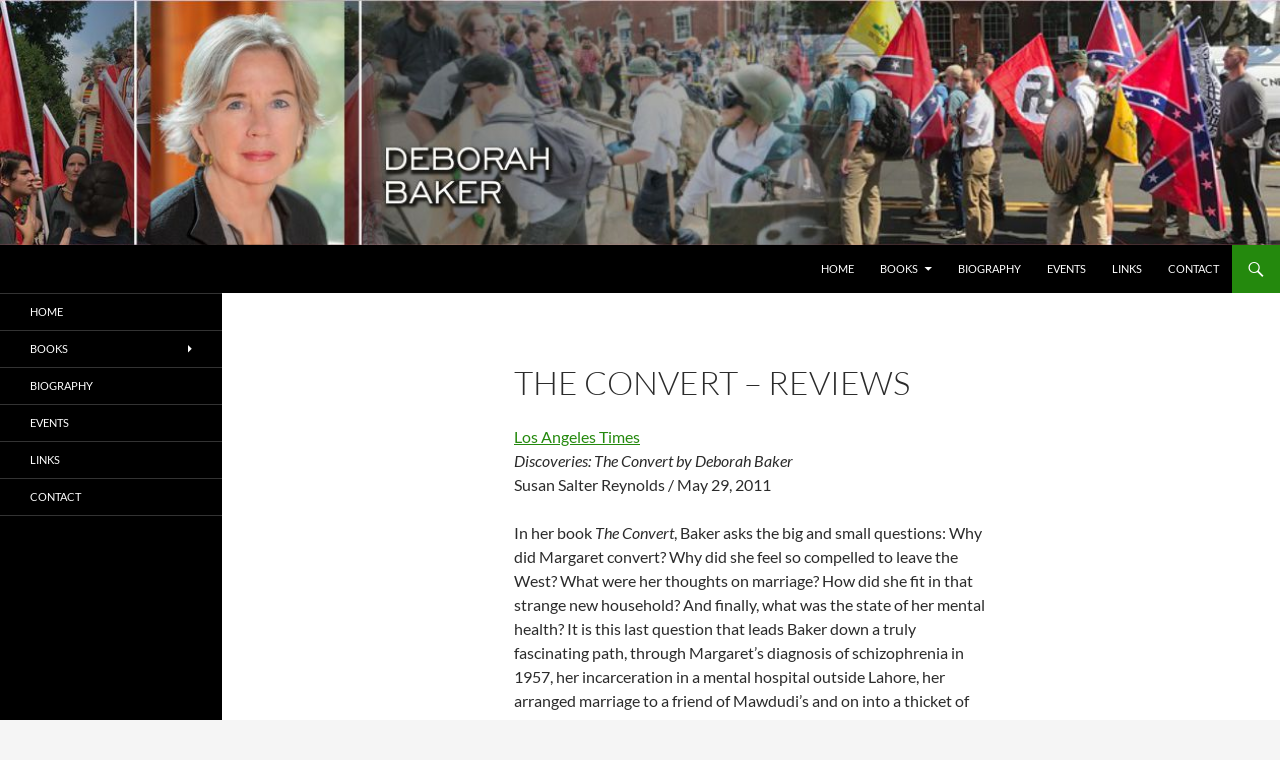

--- FILE ---
content_type: text/html; charset=UTF-8
request_url: https://deborahbaker.net/the-convert-reviews-4/
body_size: 38365
content:
<!DOCTYPE html>
<!--[if IE 7]>
<html class="ie ie7" lang="en-US">
<![endif]-->
<!--[if IE 8]>
<html class="ie ie8" lang="en-US">
<![endif]-->
<!--[if !(IE 7) & !(IE 8)]><!-->
<html lang="en-US">
<!--<![endif]-->
<head>
	<meta charset="UTF-8">
	<meta name="viewport" content="width=device-width, initial-scale=1.0">
	<title>The Convert &#8211; Reviews | Deborah Baker</title>
	<link rel="profile" href="https://gmpg.org/xfn/11">
	<link rel="pingback" href="https://deborahbaker.net/xmlrpc.php">
	<!--[if lt IE 9]>
	<script src="https://deborahbaker.net/wp-content/themes/twentyfourteen/js/html5.js?ver=3.7.0"></script>
	<![endif]-->
	<meta name='robots' content='max-image-preview:large' />
	<style>img:is([sizes="auto" i], [sizes^="auto," i]) { contain-intrinsic-size: 3000px 1500px }</style>
	<link rel="alternate" type="application/rss+xml" title="Deborah Baker &raquo; Feed" href="https://deborahbaker.net/feed/" />
<link rel="alternate" type="application/rss+xml" title="Deborah Baker &raquo; Comments Feed" href="https://deborahbaker.net/comments/feed/" />
<script>
window._wpemojiSettings = {"baseUrl":"https:\/\/s.w.org\/images\/core\/emoji\/15.0.3\/72x72\/","ext":".png","svgUrl":"https:\/\/s.w.org\/images\/core\/emoji\/15.0.3\/svg\/","svgExt":".svg","source":{"concatemoji":"https:\/\/deborahbaker.net\/wp-includes\/js\/wp-emoji-release.min.js?ver=6.7.4"}};
/*! This file is auto-generated */
!function(i,n){var o,s,e;function c(e){try{var t={supportTests:e,timestamp:(new Date).valueOf()};sessionStorage.setItem(o,JSON.stringify(t))}catch(e){}}function p(e,t,n){e.clearRect(0,0,e.canvas.width,e.canvas.height),e.fillText(t,0,0);var t=new Uint32Array(e.getImageData(0,0,e.canvas.width,e.canvas.height).data),r=(e.clearRect(0,0,e.canvas.width,e.canvas.height),e.fillText(n,0,0),new Uint32Array(e.getImageData(0,0,e.canvas.width,e.canvas.height).data));return t.every(function(e,t){return e===r[t]})}function u(e,t,n){switch(t){case"flag":return n(e,"\ud83c\udff3\ufe0f\u200d\u26a7\ufe0f","\ud83c\udff3\ufe0f\u200b\u26a7\ufe0f")?!1:!n(e,"\ud83c\uddfa\ud83c\uddf3","\ud83c\uddfa\u200b\ud83c\uddf3")&&!n(e,"\ud83c\udff4\udb40\udc67\udb40\udc62\udb40\udc65\udb40\udc6e\udb40\udc67\udb40\udc7f","\ud83c\udff4\u200b\udb40\udc67\u200b\udb40\udc62\u200b\udb40\udc65\u200b\udb40\udc6e\u200b\udb40\udc67\u200b\udb40\udc7f");case"emoji":return!n(e,"\ud83d\udc26\u200d\u2b1b","\ud83d\udc26\u200b\u2b1b")}return!1}function f(e,t,n){var r="undefined"!=typeof WorkerGlobalScope&&self instanceof WorkerGlobalScope?new OffscreenCanvas(300,150):i.createElement("canvas"),a=r.getContext("2d",{willReadFrequently:!0}),o=(a.textBaseline="top",a.font="600 32px Arial",{});return e.forEach(function(e){o[e]=t(a,e,n)}),o}function t(e){var t=i.createElement("script");t.src=e,t.defer=!0,i.head.appendChild(t)}"undefined"!=typeof Promise&&(o="wpEmojiSettingsSupports",s=["flag","emoji"],n.supports={everything:!0,everythingExceptFlag:!0},e=new Promise(function(e){i.addEventListener("DOMContentLoaded",e,{once:!0})}),new Promise(function(t){var n=function(){try{var e=JSON.parse(sessionStorage.getItem(o));if("object"==typeof e&&"number"==typeof e.timestamp&&(new Date).valueOf()<e.timestamp+604800&&"object"==typeof e.supportTests)return e.supportTests}catch(e){}return null}();if(!n){if("undefined"!=typeof Worker&&"undefined"!=typeof OffscreenCanvas&&"undefined"!=typeof URL&&URL.createObjectURL&&"undefined"!=typeof Blob)try{var e="postMessage("+f.toString()+"("+[JSON.stringify(s),u.toString(),p.toString()].join(",")+"));",r=new Blob([e],{type:"text/javascript"}),a=new Worker(URL.createObjectURL(r),{name:"wpTestEmojiSupports"});return void(a.onmessage=function(e){c(n=e.data),a.terminate(),t(n)})}catch(e){}c(n=f(s,u,p))}t(n)}).then(function(e){for(var t in e)n.supports[t]=e[t],n.supports.everything=n.supports.everything&&n.supports[t],"flag"!==t&&(n.supports.everythingExceptFlag=n.supports.everythingExceptFlag&&n.supports[t]);n.supports.everythingExceptFlag=n.supports.everythingExceptFlag&&!n.supports.flag,n.DOMReady=!1,n.readyCallback=function(){n.DOMReady=!0}}).then(function(){return e}).then(function(){var e;n.supports.everything||(n.readyCallback(),(e=n.source||{}).concatemoji?t(e.concatemoji):e.wpemoji&&e.twemoji&&(t(e.twemoji),t(e.wpemoji)))}))}((window,document),window._wpemojiSettings);
</script>
<link rel='stylesheet' id='twb-open-sans-css' href='https://fonts.googleapis.com/css?family=Open+Sans%3A300%2C400%2C500%2C600%2C700%2C800&#038;display=swap&#038;ver=6.7.4' media='all' />
<link rel='stylesheet' id='twbbwg-global-css' href='https://deborahbaker.net/wp-content/plugins/photo-gallery/booster/assets/css/global.css?ver=1.0.0' media='all' />
<style id='wp-emoji-styles-inline-css'>

	img.wp-smiley, img.emoji {
		display: inline !important;
		border: none !important;
		box-shadow: none !important;
		height: 1em !important;
		width: 1em !important;
		margin: 0 0.07em !important;
		vertical-align: -0.1em !important;
		background: none !important;
		padding: 0 !important;
	}
</style>
<link rel='stylesheet' id='wp-block-library-css' href='https://deborahbaker.net/wp-includes/css/dist/block-library/style.min.css?ver=6.7.4' media='all' />
<style id='wp-block-library-theme-inline-css'>
.wp-block-audio :where(figcaption){color:#555;font-size:13px;text-align:center}.is-dark-theme .wp-block-audio :where(figcaption){color:#ffffffa6}.wp-block-audio{margin:0 0 1em}.wp-block-code{border:1px solid #ccc;border-radius:4px;font-family:Menlo,Consolas,monaco,monospace;padding:.8em 1em}.wp-block-embed :where(figcaption){color:#555;font-size:13px;text-align:center}.is-dark-theme .wp-block-embed :where(figcaption){color:#ffffffa6}.wp-block-embed{margin:0 0 1em}.blocks-gallery-caption{color:#555;font-size:13px;text-align:center}.is-dark-theme .blocks-gallery-caption{color:#ffffffa6}:root :where(.wp-block-image figcaption){color:#555;font-size:13px;text-align:center}.is-dark-theme :root :where(.wp-block-image figcaption){color:#ffffffa6}.wp-block-image{margin:0 0 1em}.wp-block-pullquote{border-bottom:4px solid;border-top:4px solid;color:currentColor;margin-bottom:1.75em}.wp-block-pullquote cite,.wp-block-pullquote footer,.wp-block-pullquote__citation{color:currentColor;font-size:.8125em;font-style:normal;text-transform:uppercase}.wp-block-quote{border-left:.25em solid;margin:0 0 1.75em;padding-left:1em}.wp-block-quote cite,.wp-block-quote footer{color:currentColor;font-size:.8125em;font-style:normal;position:relative}.wp-block-quote:where(.has-text-align-right){border-left:none;border-right:.25em solid;padding-left:0;padding-right:1em}.wp-block-quote:where(.has-text-align-center){border:none;padding-left:0}.wp-block-quote.is-large,.wp-block-quote.is-style-large,.wp-block-quote:where(.is-style-plain){border:none}.wp-block-search .wp-block-search__label{font-weight:700}.wp-block-search__button{border:1px solid #ccc;padding:.375em .625em}:where(.wp-block-group.has-background){padding:1.25em 2.375em}.wp-block-separator.has-css-opacity{opacity:.4}.wp-block-separator{border:none;border-bottom:2px solid;margin-left:auto;margin-right:auto}.wp-block-separator.has-alpha-channel-opacity{opacity:1}.wp-block-separator:not(.is-style-wide):not(.is-style-dots){width:100px}.wp-block-separator.has-background:not(.is-style-dots){border-bottom:none;height:1px}.wp-block-separator.has-background:not(.is-style-wide):not(.is-style-dots){height:2px}.wp-block-table{margin:0 0 1em}.wp-block-table td,.wp-block-table th{word-break:normal}.wp-block-table :where(figcaption){color:#555;font-size:13px;text-align:center}.is-dark-theme .wp-block-table :where(figcaption){color:#ffffffa6}.wp-block-video :where(figcaption){color:#555;font-size:13px;text-align:center}.is-dark-theme .wp-block-video :where(figcaption){color:#ffffffa6}.wp-block-video{margin:0 0 1em}:root :where(.wp-block-template-part.has-background){margin-bottom:0;margin-top:0;padding:1.25em 2.375em}
</style>
<style id='classic-theme-styles-inline-css'>
/*! This file is auto-generated */
.wp-block-button__link{color:#fff;background-color:#32373c;border-radius:9999px;box-shadow:none;text-decoration:none;padding:calc(.667em + 2px) calc(1.333em + 2px);font-size:1.125em}.wp-block-file__button{background:#32373c;color:#fff;text-decoration:none}
</style>
<style id='global-styles-inline-css'>
:root{--wp--preset--aspect-ratio--square: 1;--wp--preset--aspect-ratio--4-3: 4/3;--wp--preset--aspect-ratio--3-4: 3/4;--wp--preset--aspect-ratio--3-2: 3/2;--wp--preset--aspect-ratio--2-3: 2/3;--wp--preset--aspect-ratio--16-9: 16/9;--wp--preset--aspect-ratio--9-16: 9/16;--wp--preset--color--black: #000;--wp--preset--color--cyan-bluish-gray: #abb8c3;--wp--preset--color--white: #fff;--wp--preset--color--pale-pink: #f78da7;--wp--preset--color--vivid-red: #cf2e2e;--wp--preset--color--luminous-vivid-orange: #ff6900;--wp--preset--color--luminous-vivid-amber: #fcb900;--wp--preset--color--light-green-cyan: #7bdcb5;--wp--preset--color--vivid-green-cyan: #00d084;--wp--preset--color--pale-cyan-blue: #8ed1fc;--wp--preset--color--vivid-cyan-blue: #0693e3;--wp--preset--color--vivid-purple: #9b51e0;--wp--preset--color--green: #24890d;--wp--preset--color--dark-gray: #2b2b2b;--wp--preset--color--medium-gray: #767676;--wp--preset--color--light-gray: #f5f5f5;--wp--preset--gradient--vivid-cyan-blue-to-vivid-purple: linear-gradient(135deg,rgba(6,147,227,1) 0%,rgb(155,81,224) 100%);--wp--preset--gradient--light-green-cyan-to-vivid-green-cyan: linear-gradient(135deg,rgb(122,220,180) 0%,rgb(0,208,130) 100%);--wp--preset--gradient--luminous-vivid-amber-to-luminous-vivid-orange: linear-gradient(135deg,rgba(252,185,0,1) 0%,rgba(255,105,0,1) 100%);--wp--preset--gradient--luminous-vivid-orange-to-vivid-red: linear-gradient(135deg,rgba(255,105,0,1) 0%,rgb(207,46,46) 100%);--wp--preset--gradient--very-light-gray-to-cyan-bluish-gray: linear-gradient(135deg,rgb(238,238,238) 0%,rgb(169,184,195) 100%);--wp--preset--gradient--cool-to-warm-spectrum: linear-gradient(135deg,rgb(74,234,220) 0%,rgb(151,120,209) 20%,rgb(207,42,186) 40%,rgb(238,44,130) 60%,rgb(251,105,98) 80%,rgb(254,248,76) 100%);--wp--preset--gradient--blush-light-purple: linear-gradient(135deg,rgb(255,206,236) 0%,rgb(152,150,240) 100%);--wp--preset--gradient--blush-bordeaux: linear-gradient(135deg,rgb(254,205,165) 0%,rgb(254,45,45) 50%,rgb(107,0,62) 100%);--wp--preset--gradient--luminous-dusk: linear-gradient(135deg,rgb(255,203,112) 0%,rgb(199,81,192) 50%,rgb(65,88,208) 100%);--wp--preset--gradient--pale-ocean: linear-gradient(135deg,rgb(255,245,203) 0%,rgb(182,227,212) 50%,rgb(51,167,181) 100%);--wp--preset--gradient--electric-grass: linear-gradient(135deg,rgb(202,248,128) 0%,rgb(113,206,126) 100%);--wp--preset--gradient--midnight: linear-gradient(135deg,rgb(2,3,129) 0%,rgb(40,116,252) 100%);--wp--preset--font-size--small: 13px;--wp--preset--font-size--medium: 20px;--wp--preset--font-size--large: 36px;--wp--preset--font-size--x-large: 42px;--wp--preset--spacing--20: 0.44rem;--wp--preset--spacing--30: 0.67rem;--wp--preset--spacing--40: 1rem;--wp--preset--spacing--50: 1.5rem;--wp--preset--spacing--60: 2.25rem;--wp--preset--spacing--70: 3.38rem;--wp--preset--spacing--80: 5.06rem;--wp--preset--shadow--natural: 6px 6px 9px rgba(0, 0, 0, 0.2);--wp--preset--shadow--deep: 12px 12px 50px rgba(0, 0, 0, 0.4);--wp--preset--shadow--sharp: 6px 6px 0px rgba(0, 0, 0, 0.2);--wp--preset--shadow--outlined: 6px 6px 0px -3px rgba(255, 255, 255, 1), 6px 6px rgba(0, 0, 0, 1);--wp--preset--shadow--crisp: 6px 6px 0px rgba(0, 0, 0, 1);}:where(.is-layout-flex){gap: 0.5em;}:where(.is-layout-grid){gap: 0.5em;}body .is-layout-flex{display: flex;}.is-layout-flex{flex-wrap: wrap;align-items: center;}.is-layout-flex > :is(*, div){margin: 0;}body .is-layout-grid{display: grid;}.is-layout-grid > :is(*, div){margin: 0;}:where(.wp-block-columns.is-layout-flex){gap: 2em;}:where(.wp-block-columns.is-layout-grid){gap: 2em;}:where(.wp-block-post-template.is-layout-flex){gap: 1.25em;}:where(.wp-block-post-template.is-layout-grid){gap: 1.25em;}.has-black-color{color: var(--wp--preset--color--black) !important;}.has-cyan-bluish-gray-color{color: var(--wp--preset--color--cyan-bluish-gray) !important;}.has-white-color{color: var(--wp--preset--color--white) !important;}.has-pale-pink-color{color: var(--wp--preset--color--pale-pink) !important;}.has-vivid-red-color{color: var(--wp--preset--color--vivid-red) !important;}.has-luminous-vivid-orange-color{color: var(--wp--preset--color--luminous-vivid-orange) !important;}.has-luminous-vivid-amber-color{color: var(--wp--preset--color--luminous-vivid-amber) !important;}.has-light-green-cyan-color{color: var(--wp--preset--color--light-green-cyan) !important;}.has-vivid-green-cyan-color{color: var(--wp--preset--color--vivid-green-cyan) !important;}.has-pale-cyan-blue-color{color: var(--wp--preset--color--pale-cyan-blue) !important;}.has-vivid-cyan-blue-color{color: var(--wp--preset--color--vivid-cyan-blue) !important;}.has-vivid-purple-color{color: var(--wp--preset--color--vivid-purple) !important;}.has-black-background-color{background-color: var(--wp--preset--color--black) !important;}.has-cyan-bluish-gray-background-color{background-color: var(--wp--preset--color--cyan-bluish-gray) !important;}.has-white-background-color{background-color: var(--wp--preset--color--white) !important;}.has-pale-pink-background-color{background-color: var(--wp--preset--color--pale-pink) !important;}.has-vivid-red-background-color{background-color: var(--wp--preset--color--vivid-red) !important;}.has-luminous-vivid-orange-background-color{background-color: var(--wp--preset--color--luminous-vivid-orange) !important;}.has-luminous-vivid-amber-background-color{background-color: var(--wp--preset--color--luminous-vivid-amber) !important;}.has-light-green-cyan-background-color{background-color: var(--wp--preset--color--light-green-cyan) !important;}.has-vivid-green-cyan-background-color{background-color: var(--wp--preset--color--vivid-green-cyan) !important;}.has-pale-cyan-blue-background-color{background-color: var(--wp--preset--color--pale-cyan-blue) !important;}.has-vivid-cyan-blue-background-color{background-color: var(--wp--preset--color--vivid-cyan-blue) !important;}.has-vivid-purple-background-color{background-color: var(--wp--preset--color--vivid-purple) !important;}.has-black-border-color{border-color: var(--wp--preset--color--black) !important;}.has-cyan-bluish-gray-border-color{border-color: var(--wp--preset--color--cyan-bluish-gray) !important;}.has-white-border-color{border-color: var(--wp--preset--color--white) !important;}.has-pale-pink-border-color{border-color: var(--wp--preset--color--pale-pink) !important;}.has-vivid-red-border-color{border-color: var(--wp--preset--color--vivid-red) !important;}.has-luminous-vivid-orange-border-color{border-color: var(--wp--preset--color--luminous-vivid-orange) !important;}.has-luminous-vivid-amber-border-color{border-color: var(--wp--preset--color--luminous-vivid-amber) !important;}.has-light-green-cyan-border-color{border-color: var(--wp--preset--color--light-green-cyan) !important;}.has-vivid-green-cyan-border-color{border-color: var(--wp--preset--color--vivid-green-cyan) !important;}.has-pale-cyan-blue-border-color{border-color: var(--wp--preset--color--pale-cyan-blue) !important;}.has-vivid-cyan-blue-border-color{border-color: var(--wp--preset--color--vivid-cyan-blue) !important;}.has-vivid-purple-border-color{border-color: var(--wp--preset--color--vivid-purple) !important;}.has-vivid-cyan-blue-to-vivid-purple-gradient-background{background: var(--wp--preset--gradient--vivid-cyan-blue-to-vivid-purple) !important;}.has-light-green-cyan-to-vivid-green-cyan-gradient-background{background: var(--wp--preset--gradient--light-green-cyan-to-vivid-green-cyan) !important;}.has-luminous-vivid-amber-to-luminous-vivid-orange-gradient-background{background: var(--wp--preset--gradient--luminous-vivid-amber-to-luminous-vivid-orange) !important;}.has-luminous-vivid-orange-to-vivid-red-gradient-background{background: var(--wp--preset--gradient--luminous-vivid-orange-to-vivid-red) !important;}.has-very-light-gray-to-cyan-bluish-gray-gradient-background{background: var(--wp--preset--gradient--very-light-gray-to-cyan-bluish-gray) !important;}.has-cool-to-warm-spectrum-gradient-background{background: var(--wp--preset--gradient--cool-to-warm-spectrum) !important;}.has-blush-light-purple-gradient-background{background: var(--wp--preset--gradient--blush-light-purple) !important;}.has-blush-bordeaux-gradient-background{background: var(--wp--preset--gradient--blush-bordeaux) !important;}.has-luminous-dusk-gradient-background{background: var(--wp--preset--gradient--luminous-dusk) !important;}.has-pale-ocean-gradient-background{background: var(--wp--preset--gradient--pale-ocean) !important;}.has-electric-grass-gradient-background{background: var(--wp--preset--gradient--electric-grass) !important;}.has-midnight-gradient-background{background: var(--wp--preset--gradient--midnight) !important;}.has-small-font-size{font-size: var(--wp--preset--font-size--small) !important;}.has-medium-font-size{font-size: var(--wp--preset--font-size--medium) !important;}.has-large-font-size{font-size: var(--wp--preset--font-size--large) !important;}.has-x-large-font-size{font-size: var(--wp--preset--font-size--x-large) !important;}
:where(.wp-block-post-template.is-layout-flex){gap: 1.25em;}:where(.wp-block-post-template.is-layout-grid){gap: 1.25em;}
:where(.wp-block-columns.is-layout-flex){gap: 2em;}:where(.wp-block-columns.is-layout-grid){gap: 2em;}
:root :where(.wp-block-pullquote){font-size: 1.5em;line-height: 1.6;}
</style>
<link rel='stylesheet' id='contact-form-7-css' href='https://deborahbaker.net/wp-content/plugins/contact-form-7/includes/css/styles.css?ver=6.1.4' media='all' />
<link rel='stylesheet' id='bwg_fonts-css' href='https://deborahbaker.net/wp-content/plugins/photo-gallery/css/bwg-fonts/fonts.css?ver=0.0.1' media='all' />
<link rel='stylesheet' id='sumoselect-css' href='https://deborahbaker.net/wp-content/plugins/photo-gallery/css/sumoselect.min.css?ver=3.4.6' media='all' />
<link rel='stylesheet' id='mCustomScrollbar-css' href='https://deborahbaker.net/wp-content/plugins/photo-gallery/css/jquery.mCustomScrollbar.min.css?ver=3.1.5' media='all' />
<link rel='stylesheet' id='bwg_googlefonts-css' href='https://fonts.googleapis.com/css?family=Ubuntu&#038;subset=greek,latin,greek-ext,vietnamese,cyrillic-ext,latin-ext,cyrillic' media='all' />
<link rel='stylesheet' id='bwg_frontend-css' href='https://deborahbaker.net/wp-content/plugins/photo-gallery/css/styles.min.css?ver=1.8.31' media='all' />
<link rel='stylesheet' id='twentyfourteen-lato-css' href='https://deborahbaker.net/wp-content/themes/twentyfourteen/fonts/font-lato.css?ver=20230328' media='all' />
<link rel='stylesheet' id='genericons-css' href='https://deborahbaker.net/wp-content/themes/twentyfourteen/genericons/genericons.css?ver=3.0.3' media='all' />
<link rel='stylesheet' id='twentyfourteen-style-css' href='https://deborahbaker.net/wp-content/themes/twentyfourteen/style.css?ver=20241112' media='all' />
<link rel='stylesheet' id='twentyfourteen-block-style-css' href='https://deborahbaker.net/wp-content/themes/twentyfourteen/css/blocks.css?ver=20240708' media='all' />
<!--[if lt IE 9]>
<link rel='stylesheet' id='twentyfourteen-ie-css' href='https://deborahbaker.net/wp-content/themes/twentyfourteen/css/ie.css?ver=20140711' media='all' />
<![endif]-->
<script src="https://deborahbaker.net/wp-includes/js/jquery/jquery.min.js?ver=3.7.1" id="jquery-core-js"></script>
<script src="https://deborahbaker.net/wp-includes/js/jquery/jquery-migrate.min.js?ver=3.4.1" id="jquery-migrate-js"></script>
<script src="https://deborahbaker.net/wp-content/plugins/photo-gallery/booster/assets/js/circle-progress.js?ver=1.2.2" id="twbbwg-circle-js"></script>
<script id="twbbwg-global-js-extra">
var twb = {"nonce":"276bb63420","ajax_url":"https:\/\/deborahbaker.net\/wp-admin\/admin-ajax.php","plugin_url":"https:\/\/deborahbaker.net\/wp-content\/plugins\/photo-gallery\/booster","href":"https:\/\/deborahbaker.net\/wp-admin\/admin.php?page=twbbwg_photo-gallery"};
var twb = {"nonce":"276bb63420","ajax_url":"https:\/\/deborahbaker.net\/wp-admin\/admin-ajax.php","plugin_url":"https:\/\/deborahbaker.net\/wp-content\/plugins\/photo-gallery\/booster","href":"https:\/\/deborahbaker.net\/wp-admin\/admin.php?page=twbbwg_photo-gallery"};
</script>
<script src="https://deborahbaker.net/wp-content/plugins/photo-gallery/booster/assets/js/global.js?ver=1.0.0" id="twbbwg-global-js"></script>
<script src="https://deborahbaker.net/wp-content/plugins/photo-gallery/js/jquery.sumoselect.min.js?ver=3.4.6" id="sumoselect-js"></script>
<script src="https://deborahbaker.net/wp-content/plugins/photo-gallery/js/tocca.min.js?ver=2.0.9" id="bwg_mobile-js"></script>
<script src="https://deborahbaker.net/wp-content/plugins/photo-gallery/js/jquery.mCustomScrollbar.concat.min.js?ver=3.1.5" id="mCustomScrollbar-js"></script>
<script src="https://deborahbaker.net/wp-content/plugins/photo-gallery/js/jquery.fullscreen.min.js?ver=0.6.0" id="jquery-fullscreen-js"></script>
<script id="bwg_frontend-js-extra">
var bwg_objectsL10n = {"bwg_field_required":"field is required.","bwg_mail_validation":"This is not a valid email address.","bwg_search_result":"There are no images matching your search.","bwg_select_tag":"Select Tag","bwg_order_by":"Order By","bwg_search":"Search","bwg_show_ecommerce":"Show Ecommerce","bwg_hide_ecommerce":"Hide Ecommerce","bwg_show_comments":"Show Comments","bwg_hide_comments":"Hide Comments","bwg_restore":"Restore","bwg_maximize":"Maximize","bwg_fullscreen":"Fullscreen","bwg_exit_fullscreen":"Exit Fullscreen","bwg_search_tag":"SEARCH...","bwg_tag_no_match":"No tags found","bwg_all_tags_selected":"All tags selected","bwg_tags_selected":"tags selected","play":"Play","pause":"Pause","is_pro":"","bwg_play":"Play","bwg_pause":"Pause","bwg_hide_info":"Hide info","bwg_show_info":"Show info","bwg_hide_rating":"Hide rating","bwg_show_rating":"Show rating","ok":"Ok","cancel":"Cancel","select_all":"Select all","lazy_load":"0","lazy_loader":"https:\/\/deborahbaker.net\/wp-content\/plugins\/photo-gallery\/images\/ajax_loader.png","front_ajax":"0","bwg_tag_see_all":"see all tags","bwg_tag_see_less":"see less tags"};
</script>
<script src="https://deborahbaker.net/wp-content/plugins/photo-gallery/js/scripts.min.js?ver=1.8.31" id="bwg_frontend-js"></script>
<script src="https://deborahbaker.net/wp-content/themes/twentyfourteen/js/functions.js?ver=20230526" id="twentyfourteen-script-js" defer data-wp-strategy="defer"></script>
<link rel="https://api.w.org/" href="https://deborahbaker.net/wp-json/" /><link rel="alternate" title="JSON" type="application/json" href="https://deborahbaker.net/wp-json/wp/v2/pages/482" /><link rel="EditURI" type="application/rsd+xml" title="RSD" href="https://deborahbaker.net/xmlrpc.php?rsd" />
<link rel="canonical" href="https://deborahbaker.net/the-convert-reviews-4/" />
<link rel='shortlink' href='https://deborahbaker.net/?p=482' />
<link rel="alternate" title="oEmbed (JSON)" type="application/json+oembed" href="https://deborahbaker.net/wp-json/oembed/1.0/embed?url=https%3A%2F%2Fdeborahbaker.net%2Fthe-convert-reviews-4%2F" />
<link rel="alternate" title="oEmbed (XML)" type="text/xml+oembed" href="https://deborahbaker.net/wp-json/oembed/1.0/embed?url=https%3A%2F%2Fdeborahbaker.net%2Fthe-convert-reviews-4%2F&#038;format=xml" />
		<style type="text/css" id="twentyfourteen-header-css">
				.site-title,
		.site-description {
			clip: rect(1px 1px 1px 1px); /* IE7 */
			clip: rect(1px, 1px, 1px, 1px);
			position: absolute;
		}
				</style>
		<link rel="icon" href="https://deborahbaker.net/wp-content/uploads/2018/07/cropped-699-32x32.jpg" sizes="32x32" />
<link rel="icon" href="https://deborahbaker.net/wp-content/uploads/2018/07/cropped-699-192x192.jpg" sizes="192x192" />
<link rel="apple-touch-icon" href="https://deborahbaker.net/wp-content/uploads/2018/07/cropped-699-180x180.jpg" />
<meta name="msapplication-TileImage" content="https://deborahbaker.net/wp-content/uploads/2018/07/cropped-699-270x270.jpg" />
		<style id="wp-custom-css">
			/* Turn off hyphenation */
p {
-moz-hyphens: none;
-ms-hyphens: none;
-webkit-hyphens: none;
hyphens: none;
word-wrap: normal;
}
.line {border-top:1px solid #d0d0d0;
padding-top:20px;
padding-bottom:20px;}
.site {max-width: 100%;}
#site-header img{width:100%;}		</style>
		</head>

<body class="page-template-default page page-id-482 wp-embed-responsive header-image full-width singular">
<div id="page" class="hfeed site">
		<div id="site-header">
		<a href="https://deborahbaker.net/" rel="home">
			<img src="https://deborahbaker.net/wp-content/uploads/2025/01/ghosh-banner.jpg" width="1260" height="241" alt="Deborah Baker" srcset="https://deborahbaker.net/wp-content/uploads/2025/01/ghosh-banner.jpg 1260w, https://deborahbaker.net/wp-content/uploads/2025/01/ghosh-banner-300x57.jpg 300w, https://deborahbaker.net/wp-content/uploads/2025/01/ghosh-banner-1024x196.jpg 1024w, https://deborahbaker.net/wp-content/uploads/2025/01/ghosh-banner-768x147.jpg 768w" sizes="(max-width: 1260px) 100vw, 1260px" decoding="async" fetchpriority="high" />		</a>
	</div>
	
	<header id="masthead" class="site-header">
		<div class="header-main">
			<h1 class="site-title"><a href="https://deborahbaker.net/" rel="home">Deborah Baker</a></h1>

			<div class="search-toggle">
				<a href="#search-container" class="screen-reader-text" aria-expanded="false" aria-controls="search-container">
					Search				</a>
			</div>

			<nav id="primary-navigation" class="site-navigation primary-navigation">
				<button class="menu-toggle">Primary Menu</button>
				<a class="screen-reader-text skip-link" href="#content">
					Skip to content				</a>
				<div class="menu-main-container"><ul id="primary-menu" class="nav-menu"><li id="menu-item-19" class="menu-item menu-item-type-post_type menu-item-object-page menu-item-home menu-item-19"><a href="https://deborahbaker.net/">Home</a></li>
<li id="menu-item-84" class="menu-item menu-item-type-custom menu-item-object-custom menu-item-has-children menu-item-84"><a>Books</a>
<ul class="sub-menu">
	<li id="menu-item-1213" class="menu-item menu-item-type-custom menu-item-object-custom menu-item-has-children menu-item-1213"><a href="#">Charlottesville</a>
	<ul class="sub-menu">
		<li id="menu-item-1214" class="menu-item menu-item-type-post_type menu-item-object-page menu-item-1214"><a href="https://deborahbaker.net/charlottesville-synopsis/">Synopsis</a></li>
		<li id="menu-item-1215" class="menu-item menu-item-type-post_type menu-item-object-page menu-item-1215"><a href="https://deborahbaker.net/charlottesville-reviews/">Reviews</a></li>
		<li id="menu-item-1216" class="menu-item menu-item-type-post_type menu-item-object-page menu-item-1216"><a href="https://deborahbaker.net/charlottesville-gallery/">Gallery</a></li>
	</ul>
</li>
	<li id="menu-item-524" class="menu-item menu-item-type-custom menu-item-object-custom menu-item-has-children menu-item-524"><a>The Last Englishmen</a>
	<ul class="sub-menu">
		<li id="menu-item-1166" class="menu-item menu-item-type-post_type menu-item-object-page menu-item-1166"><a href="https://deborahbaker.net/the-last-englishmen-synopsis/">Synopsis</a></li>
		<li id="menu-item-592" class="menu-item menu-item-type-post_type menu-item-object-page menu-item-592"><a href="https://deborahbaker.net/the-last-englishmen-reviews/">Reviews</a></li>
		<li id="menu-item-539" class="menu-item menu-item-type-post_type menu-item-object-page menu-item-539"><a href="https://deborahbaker.net/the-last-englishmen-gallery/">Gallery</a></li>
	</ul>
</li>
	<li id="menu-item-382" class="menu-item menu-item-type-custom menu-item-object-custom menu-item-has-children menu-item-382"><a>The Convert</a>
	<ul class="sub-menu">
		<li id="menu-item-1157" class="menu-item menu-item-type-post_type menu-item-object-page menu-item-1157"><a href="https://deborahbaker.net/the-convert/">Synopsis</a></li>
		<li id="menu-item-1140" class="menu-item menu-item-type-post_type menu-item-object-page menu-item-1140"><a href="https://deborahbaker.net/the-convert-reviews21/">Reviews</a></li>
		<li id="menu-item-471" class="menu-item menu-item-type-post_type menu-item-object-page menu-item-471"><a href="https://deborahbaker.net/the-convert-gallery/">Gallery</a></li>
	</ul>
</li>
	<li id="menu-item-268" class="menu-item menu-item-type-custom menu-item-object-custom menu-item-has-children menu-item-268"><a>A Blue Hand</a>
	<ul class="sub-menu">
		<li id="menu-item-1160" class="menu-item menu-item-type-post_type menu-item-object-page menu-item-1160"><a href="https://deborahbaker.net/a-blue-hand-synopsis1/">Synopsis</a></li>
		<li id="menu-item-275" class="menu-item menu-item-type-post_type menu-item-object-page menu-item-275"><a href="https://deborahbaker.net/a-blue-hand-review/">Reviews</a></li>
		<li id="menu-item-373" class="menu-item menu-item-type-post_type menu-item-object-page menu-item-373"><a href="https://deborahbaker.net/a-blue-hand-gallery/">Gallery</a></li>
	</ul>
</li>
	<li id="menu-item-156" class="menu-item menu-item-type-custom menu-item-object-custom menu-item-has-children menu-item-156"><a>In Extremis</a>
	<ul class="sub-menu">
		<li id="menu-item-1153" class="menu-item menu-item-type-post_type menu-item-object-page menu-item-1153"><a href="https://deborahbaker.net/in-extremis-synopsis/">Synopsis</a></li>
		<li id="menu-item-159" class="menu-item menu-item-type-post_type menu-item-object-page menu-item-159"><a href="https://deborahbaker.net/in-extremis-review/">Reviews</a></li>
		<li id="menu-item-198" class="menu-item menu-item-type-post_type menu-item-object-page menu-item-198"><a href="https://deborahbaker.net/in-extremis-gallery/">Gallery</a></li>
	</ul>
</li>
</ul>
</li>
<li id="menu-item-22" class="menu-item menu-item-type-post_type menu-item-object-page menu-item-22"><a href="https://deborahbaker.net/biography/">Biography</a></li>
<li id="menu-item-51" class="menu-item menu-item-type-post_type menu-item-object-page menu-item-51"><a href="https://deborahbaker.net/events/">Events</a></li>
<li id="menu-item-734" class="menu-item menu-item-type-post_type menu-item-object-page menu-item-734"><a href="https://deborahbaker.net/links/">Links</a></li>
<li id="menu-item-837" class="menu-item menu-item-type-post_type menu-item-object-page menu-item-837"><a href="https://deborahbaker.net/contact/">Contact</a></li>
</ul></div>			</nav>
		</div>

		<div id="search-container" class="search-box-wrapper hide">
			<div class="search-box">
				<form role="search" method="get" class="search-form" action="https://deborahbaker.net/">
				<label>
					<span class="screen-reader-text">Search for:</span>
					<input type="search" class="search-field" placeholder="Search &hellip;" value="" name="s" />
				</label>
				<input type="submit" class="search-submit" value="Search" />
			</form>			</div>
		</div>
	</header><!-- #masthead -->

	<div id="main" class="site-main">

<div id="main-content" class="main-content">

	<div id="primary" class="content-area">
		<div id="content" class="site-content" role="main">

			
<article id="post-482" class="post-482 page type-page status-publish hentry">
	<header class="entry-header"><h1 class="entry-title">The Convert &#8211; Reviews</h1></header><!-- .entry-header -->
	<div class="entry-content">
		<p><a href="http://www.latimes.com/entertainment/news/books/la-ca-discoveries-20110529,0,292185.story" target="_blank" rel="noopener">Los Angeles Times</a><br />
<em>Discoveries: The Convert by Deborah Baker</em><br />
Susan Salter Reynolds / May 29, 2011</p>
<p>In her book <em>The Convert</em>, Baker asks the big and small questions: Why did Margaret convert? Why did she feel so compelled to leave the West? What were her thoughts on marriage? How did she fit in that strange new household? And finally, what was the state of her mental health? It is this last question that leads Baker down a truly fascinating path, through Margaret&#8217;s diagnosis of schizophrenia in 1957, her incarceration in a mental hospital outside Lahore, her arranged marriage to a friend of Mawdudi&#8217;s and on into a thicket of lies and cultural mis-communications that helps the author understand the relationship between Islam and the West. There are many conversions in this complicated story; questions raised that illuminate a subtle relationship between the two cultures rarely revealed anywhere else.</p>
	</div><!-- .entry-content -->
</article><!-- #post-482 -->

		</div><!-- #content -->
	</div><!-- #primary -->
	</div><!-- #main-content -->

<div id="secondary">
		<h2 class="site-description">Biographer / Essayist</h2>
	
		<nav class="navigation site-navigation secondary-navigation">
		<div class="menu-main-container"><ul id="menu-main" class="menu"><li class="menu-item menu-item-type-post_type menu-item-object-page menu-item-home menu-item-19"><a href="https://deborahbaker.net/">Home</a></li>
<li class="menu-item menu-item-type-custom menu-item-object-custom menu-item-has-children menu-item-84"><a>Books</a>
<ul class="sub-menu">
	<li class="menu-item menu-item-type-custom menu-item-object-custom menu-item-has-children menu-item-1213"><a href="#">Charlottesville</a>
	<ul class="sub-menu">
		<li class="menu-item menu-item-type-post_type menu-item-object-page menu-item-1214"><a href="https://deborahbaker.net/charlottesville-synopsis/">Synopsis</a></li>
		<li class="menu-item menu-item-type-post_type menu-item-object-page menu-item-1215"><a href="https://deborahbaker.net/charlottesville-reviews/">Reviews</a></li>
		<li class="menu-item menu-item-type-post_type menu-item-object-page menu-item-1216"><a href="https://deborahbaker.net/charlottesville-gallery/">Gallery</a></li>
	</ul>
</li>
	<li class="menu-item menu-item-type-custom menu-item-object-custom menu-item-has-children menu-item-524"><a>The Last Englishmen</a>
	<ul class="sub-menu">
		<li class="menu-item menu-item-type-post_type menu-item-object-page menu-item-1166"><a href="https://deborahbaker.net/the-last-englishmen-synopsis/">Synopsis</a></li>
		<li class="menu-item menu-item-type-post_type menu-item-object-page menu-item-592"><a href="https://deborahbaker.net/the-last-englishmen-reviews/">Reviews</a></li>
		<li class="menu-item menu-item-type-post_type menu-item-object-page menu-item-539"><a href="https://deborahbaker.net/the-last-englishmen-gallery/">Gallery</a></li>
	</ul>
</li>
	<li class="menu-item menu-item-type-custom menu-item-object-custom menu-item-has-children menu-item-382"><a>The Convert</a>
	<ul class="sub-menu">
		<li class="menu-item menu-item-type-post_type menu-item-object-page menu-item-1157"><a href="https://deborahbaker.net/the-convert/">Synopsis</a></li>
		<li class="menu-item menu-item-type-post_type menu-item-object-page menu-item-1140"><a href="https://deborahbaker.net/the-convert-reviews21/">Reviews</a></li>
		<li class="menu-item menu-item-type-post_type menu-item-object-page menu-item-471"><a href="https://deborahbaker.net/the-convert-gallery/">Gallery</a></li>
	</ul>
</li>
	<li class="menu-item menu-item-type-custom menu-item-object-custom menu-item-has-children menu-item-268"><a>A Blue Hand</a>
	<ul class="sub-menu">
		<li class="menu-item menu-item-type-post_type menu-item-object-page menu-item-1160"><a href="https://deborahbaker.net/a-blue-hand-synopsis1/">Synopsis</a></li>
		<li class="menu-item menu-item-type-post_type menu-item-object-page menu-item-275"><a href="https://deborahbaker.net/a-blue-hand-review/">Reviews</a></li>
		<li class="menu-item menu-item-type-post_type menu-item-object-page menu-item-373"><a href="https://deborahbaker.net/a-blue-hand-gallery/">Gallery</a></li>
	</ul>
</li>
	<li class="menu-item menu-item-type-custom menu-item-object-custom menu-item-has-children menu-item-156"><a>In Extremis</a>
	<ul class="sub-menu">
		<li class="menu-item menu-item-type-post_type menu-item-object-page menu-item-1153"><a href="https://deborahbaker.net/in-extremis-synopsis/">Synopsis</a></li>
		<li class="menu-item menu-item-type-post_type menu-item-object-page menu-item-159"><a href="https://deborahbaker.net/in-extremis-review/">Reviews</a></li>
		<li class="menu-item menu-item-type-post_type menu-item-object-page menu-item-198"><a href="https://deborahbaker.net/in-extremis-gallery/">Gallery</a></li>
	</ul>
</li>
</ul>
</li>
<li class="menu-item menu-item-type-post_type menu-item-object-page menu-item-22"><a href="https://deborahbaker.net/biography/">Biography</a></li>
<li class="menu-item menu-item-type-post_type menu-item-object-page menu-item-51"><a href="https://deborahbaker.net/events/">Events</a></li>
<li class="menu-item menu-item-type-post_type menu-item-object-page menu-item-734"><a href="https://deborahbaker.net/links/">Links</a></li>
<li class="menu-item menu-item-type-post_type menu-item-object-page menu-item-837"><a href="https://deborahbaker.net/contact/">Contact</a></li>
</ul></div>	</nav>
	
	</div><!-- #secondary -->

		</div><!-- #main -->

		<footer id="colophon" class="site-footer">

			
			<div class="site-info">
												<a href="https://wordpress.org/" class="imprint">
					Proudly powered by WordPress				</a>
			</div><!-- .site-info -->
		</footer><!-- #colophon -->
	</div><!-- #page -->

	<link rel='stylesheet' id='so-css-twentyfourteen-css' href='https://deborahbaker.net/wp-content/uploads/so-css/so-css-twentyfourteen.css?ver=1535478703' media='all' />
<script src="https://deborahbaker.net/wp-includes/js/dist/hooks.min.js?ver=4d63a3d491d11ffd8ac6" id="wp-hooks-js"></script>
<script src="https://deborahbaker.net/wp-includes/js/dist/i18n.min.js?ver=5e580eb46a90c2b997e6" id="wp-i18n-js"></script>
<script id="wp-i18n-js-after">
wp.i18n.setLocaleData( { 'text direction\u0004ltr': [ 'ltr' ] } );
</script>
<script src="https://deborahbaker.net/wp-content/plugins/contact-form-7/includes/swv/js/index.js?ver=6.1.4" id="swv-js"></script>
<script id="contact-form-7-js-before">
var wpcf7 = {
    "api": {
        "root": "https:\/\/deborahbaker.net\/wp-json\/",
        "namespace": "contact-form-7\/v1"
    },
    "cached": 1
};
</script>
<script src="https://deborahbaker.net/wp-content/plugins/contact-form-7/includes/js/index.js?ver=6.1.4" id="contact-form-7-js"></script>
</body>
</html>


--- FILE ---
content_type: text/css
request_url: https://deborahbaker.net/wp-content/uploads/so-css/so-css-twentyfourteen.css?ver=1535478703
body_size: 1350
content:
.widget .widget-title {
  color: #000000;
  text-transform: none;
  font-size: 12px;
  text-align: center;
}

.widget a:hover {
  color: #41a62a;
}

.widget h2 {
  margin-top: -6px;
}

.so-widget-sow-image-default-d9fa1d607b92 .sow-image-container .so-widget-image {
  margin-top: -14px;
}

.site-info {
  text-align: center;
}

/* The container  - needed to position the dropdown content */

.db_dropdown {
  position: relative;
  width: 150px;
}

/* Style The Dropdown Button */

.db_dropbtn {
  padding-left: 10px !important;
  padding-right: 10px !important;
  text-align: left;
  cursor: pointer;
  width: inherit;
  border-radius: 0px;
}

.db_dropbtn::after {
  font-family: 'Genericons';
  content: "\f502";
  font-size: 8px;
}

/* Dropdown Content (Hidden by Default) */

.db_dropdown-content {
  visibility: hidden;
  position: absolute;
  z-index: 10;
  background-color: #248904;
  width: inherit;
}

/* Links inside the dropdown */

.db_dropdown-content a {
  padding-left: 10px;
  text-decoration: none;
  color: white !important;
}

/* Show the dropdown menu on hover */

.db_dropdown:hover .db_dropdown-content {
  visibility: visible;
}

/* Change anchor attributes for Buy The Book links */

.db_anchor:hover {
  color: white !important;
  background-color: #41a62a;
}

.db_dropdown-content div:hover {
  background-color: #41a62a;
}